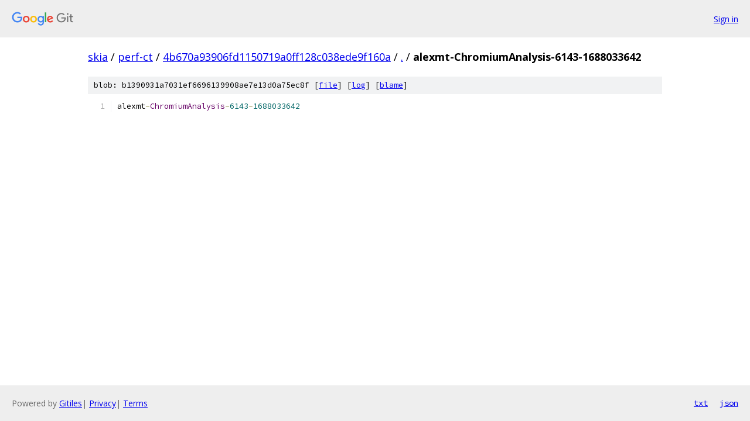

--- FILE ---
content_type: text/html; charset=utf-8
request_url: https://skia.googlesource.com/perf-ct/+/4b670a93906fd1150719a0ff128c038ede9f160a/alexmt-ChromiumAnalysis-6143-1688033642
body_size: 882
content:
<!DOCTYPE html><html lang="en"><head><meta charset="utf-8"><meta name="viewport" content="width=device-width, initial-scale=1"><title>alexmt-ChromiumAnalysis-6143-1688033642 - perf-ct - Git at Google</title><link rel="stylesheet" type="text/css" href="/+static/base.css"><link rel="stylesheet" type="text/css" href="/+static/prettify/prettify.css"><!-- default customHeadTagPart --></head><body class="Site"><header class="Site-header"><div class="Header"><a class="Header-image" href="/"><img src="//www.gstatic.com/images/branding/lockups/2x/lockup_git_color_108x24dp.png" width="108" height="24" alt="Google Git"></a><div class="Header-menu"> <a class="Header-menuItem" href="https://accounts.google.com/AccountChooser?faa=1&amp;continue=https://skia.googlesource.com/login/perf-ct/%2B/4b670a93906fd1150719a0ff128c038ede9f160a/alexmt-ChromiumAnalysis-6143-1688033642">Sign in</a> </div></div></header><div class="Site-content"><div class="Container "><div class="Breadcrumbs"><a class="Breadcrumbs-crumb" href="/?format=HTML">skia</a> / <a class="Breadcrumbs-crumb" href="/perf-ct/">perf-ct</a> / <a class="Breadcrumbs-crumb" href="/perf-ct/+/4b670a93906fd1150719a0ff128c038ede9f160a">4b670a93906fd1150719a0ff128c038ede9f160a</a> / <a class="Breadcrumbs-crumb" href="/perf-ct/+/4b670a93906fd1150719a0ff128c038ede9f160a/">.</a> / <span class="Breadcrumbs-crumb">alexmt-ChromiumAnalysis-6143-1688033642</span></div><div class="u-sha1 u-monospace BlobSha1">blob: b1390931a7031ef6696139908ae7e13d0a75ec8f [<a href="/perf-ct/+/4b670a93906fd1150719a0ff128c038ede9f160a/alexmt-ChromiumAnalysis-6143-1688033642">file</a>] [<a href="/perf-ct/+log/4b670a93906fd1150719a0ff128c038ede9f160a/alexmt-ChromiumAnalysis-6143-1688033642">log</a>] [<a href="/perf-ct/+blame/4b670a93906fd1150719a0ff128c038ede9f160a/alexmt-ChromiumAnalysis-6143-1688033642">blame</a>]</div><table class="FileContents"><tr class="u-pre u-monospace FileContents-line"><td class="u-lineNum u-noSelect FileContents-lineNum" data-line-number="1"></td><td class="FileContents-lineContents" id="1"><span class="pln">alexmt</span><span class="pun">-</span><span class="typ">ChromiumAnalysis</span><span class="pun">-</span><span class="lit">6143</span><span class="pun">-</span><span class="lit">1688033642</span></td></tr></table><script nonce="S70dG2LNYNgkZrKX43mCqw">for (let lineNumEl of document.querySelectorAll('td.u-lineNum')) {lineNumEl.onclick = () => {window.location.hash = `#${lineNumEl.getAttribute('data-line-number')}`;};}</script></div> <!-- Container --></div> <!-- Site-content --><footer class="Site-footer"><div class="Footer"><span class="Footer-poweredBy">Powered by <a href="https://gerrit.googlesource.com/gitiles/">Gitiles</a>| <a href="https://policies.google.com/privacy">Privacy</a>| <a href="https://policies.google.com/terms">Terms</a></span><span class="Footer-formats"><a class="u-monospace Footer-formatsItem" href="?format=TEXT">txt</a> <a class="u-monospace Footer-formatsItem" href="?format=JSON">json</a></span></div></footer></body></html>